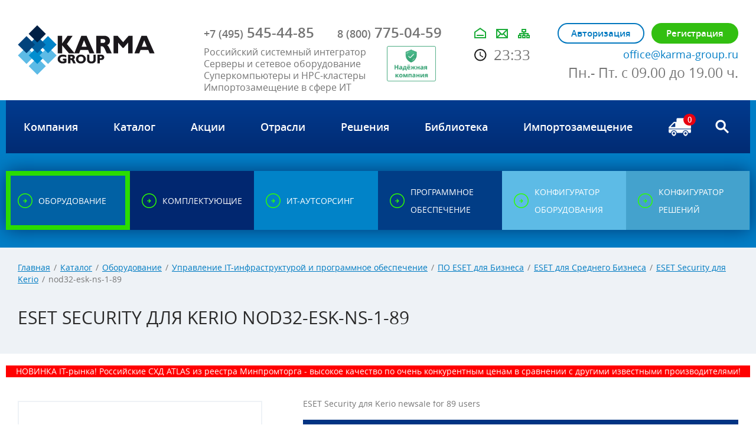

--- FILE ---
content_type: text/html; charset=UTF-8
request_url: https://www.karma-group.ru/catalog/eset-for-medium-business/eset-security-for-kerio/nod32-esk-ns-1-89/
body_size: 79255
content:





<!DOCTYPE html>
<html lang="ru">
<head>
  <meta charset="UTF-8">
  <meta name="format-detection" content="telephone=no">
  <meta name="viewport" id="viewport" content="width=device-width, initial-scale=1.0, maximum-scale=1.0">
  <meta name="cmsmagazine" content="6436b2df9477c3bdde6dd89690ae98b9" />
    
      
  <title>ESET Security для Kerio nod32-esk-ns-1-89 техническое описание, доставка по РФ</title>
<link rel="canonical" href="https://www.karma-group.ru/catalog/eset-for-medium-business/eset-security-for-kerio/nod32-esk-ns-1-89/">

  <link rel="stylesheet" href="/css/site.css?1763637498">
  <link rel="stylesheet" href="https://use.fontawesome.com/releases/v5.8.1/css/all.css" integrity="sha384-50oBUHEmvpQ+1lW4y57PTFmhCaXp0ML5d60M1M7uH2+nqUivzIebhndOJK28anvf" crossorigin="anonymous">
  <link rel="shortcut icon" href="/favicon.svg">
  <link rel="preload" href="/fnt/open-sans/opensans-italic.woff" as="font" type="font/woff2" crossorigin>
  <link rel="preload" href="/fnt/open-sans/opensans-regular.woff" as="font" type="font/woff2" crossorigin>
  <link rel="preload" href="/fnt/open-sans/opensans-bold.woff" as="font" type="font/woff2" crossorigin>
  <link rel="preload" href="/fnt/open-sans/opensans-semibold.woff" as="font" type="font/woff2" crossorigin>
  <meta http-equiv="Content-Type" content="text/html; charset=UTF-8" />
<meta name="description" content="ESET Security для Kerio ESET Security для Kerio newsale for 89 users. Купить с доставкой по Москве и РФ. " />
<link href="/bitrix/js/main/core/css/core.min.css?15944032802854" type="text/css" rel="stylesheet" />



<link href="/bitrix/css/devbx.recaptcha/style.css?167763792046" type="text/css"  rel="stylesheet" />
<link href="/bitrix/js/ui/fonts/opensans/ui.font.opensans.min.css?16776299401861" type="text/css"  rel="stylesheet" />
<link href="/bitrix/js/main/popup/dist/main.popup.bundle.min.css?167763018023459" type="text/css"  rel="stylesheet" />
<script type="text/javascript">if(!window.BX)window.BX={};if(!window.BX.message)window.BX.message=function(mess){if(typeof mess==='object'){for(let i in mess) {BX.message[i]=mess[i];} return true;}};</script>
<script type="text/javascript">(window.BX||top.BX).message({'JS_CORE_LOADING':'Загрузка...','JS_CORE_NO_DATA':'- Нет данных -','JS_CORE_WINDOW_CLOSE':'Закрыть','JS_CORE_WINDOW_EXPAND':'Развернуть','JS_CORE_WINDOW_NARROW':'Свернуть в окно','JS_CORE_WINDOW_SAVE':'Сохранить','JS_CORE_WINDOW_CANCEL':'Отменить','JS_CORE_WINDOW_CONTINUE':'Продолжить','JS_CORE_H':'ч','JS_CORE_M':'м','JS_CORE_S':'с','JSADM_AI_HIDE_EXTRA':'Скрыть лишние','JSADM_AI_ALL_NOTIF':'Показать все','JSADM_AUTH_REQ':'Требуется авторизация!','JS_CORE_WINDOW_AUTH':'Войти','JS_CORE_IMAGE_FULL':'Полный размер'});</script>

<script type="text/javascript" src="/bitrix/js/main/core/core.min.js?1677630180252095"></script>

<script>BX.setJSList(['/bitrix/js/main/core/core_ajax.js','/bitrix/js/main/core/core_promise.js','/bitrix/js/main/polyfill/promise/js/promise.js','/bitrix/js/main/loadext/loadext.js','/bitrix/js/main/loadext/extension.js','/bitrix/js/main/polyfill/promise/js/promise.js','/bitrix/js/main/polyfill/find/js/find.js','/bitrix/js/main/polyfill/includes/js/includes.js','/bitrix/js/main/polyfill/matches/js/matches.js','/bitrix/js/ui/polyfill/closest/js/closest.js','/bitrix/js/main/polyfill/fill/main.polyfill.fill.js','/bitrix/js/main/polyfill/find/js/find.js','/bitrix/js/main/polyfill/matches/js/matches.js','/bitrix/js/main/polyfill/core/dist/polyfill.bundle.js','/bitrix/js/main/core/core.js','/bitrix/js/main/polyfill/intersectionobserver/js/intersectionobserver.js','/bitrix/js/main/lazyload/dist/lazyload.bundle.js','/bitrix/js/main/polyfill/core/dist/polyfill.bundle.js','/bitrix/js/main/parambag/dist/parambag.bundle.js']);
BX.setCSSList(['/bitrix/js/main/core/css/core.css','/bitrix/js/main/lazyload/dist/lazyload.bundle.css','/bitrix/js/main/parambag/dist/parambag.bundle.css']);</script>
<script type="text/javascript">(window.BX||top.BX).message({'LANGUAGE_ID':'ru','FORMAT_DATE':'DD.MM.YYYY','FORMAT_DATETIME':'DD.MM.YYYY HH:MI:SS','COOKIE_PREFIX':'BITRIX_SM','SERVER_TZ_OFFSET':'10800','SITE_ID':'s1','SITE_DIR':'/','USER_ID':'','SERVER_TIME':'1769027619','USER_TZ_OFFSET':'0','USER_TZ_AUTO':'Y','bitrix_sessid':'7df3d2538e1f379dc886cb242f591c38'});</script>


<script type="text/javascript"  src="/bitrix/cache/js/s1/default/kernel_main/kernel_main_v1.js?1764586903151609"></script>
<script type="text/javascript" src="/bitrix/js/devbx.recaptcha/script.min.js?16776379201893"></script>
<script type="text/javascript" src="https://www.google.com/recaptcha/api.js?onload=devbxOnloadRecaptcha&render=explicit&hl=ru"></script>
<script type="text/javascript" src="//ajax.googleapis.com/ajax/libs/jquery/3.0.0/jquery.min.js"></script>
<script type="text/javascript" src="/bitrix/js/main/popup/dist/main.popup.bundle.min.js?167763018058041"></script>
<script type="text/javascript">BX.setJSList(['/bitrix/js/main/core/core_fx.js','/bitrix/js/main/session.js','/bitrix/js/main/pageobject/pageobject.js','/bitrix/js/main/core/core_window.js','/bitrix/js/main/date/main.date.js','/bitrix/js/main/core/core_date.js','/bitrix/js/main/utils.js','/bitrix/tools/step2use.redirects/js/comp_js.js','/bitrix/templates/default/components/bitrix/menu/top-mobile-2/script.js']);</script>
<meta name="devbx-recaptcha" data-public-key="6LeWsr0kAAAAADxmJN-k4VcSoK3eu3EnzCm_ZoQA">



<script type="text/javascript"  src="/bitrix/cache/js/s1/default/template_14bab5912bcb0458f282f47fec86344a/template_14bab5912bcb0458f282f47fec86344a_v1.js?17645861031441"></script>
<script type="text/javascript">var _ba = _ba || []; _ba.push(["aid", "2b599041dd0b061989aa6f2e90025c27"]); _ba.push(["host", "www.karma-group.ru"]); _ba.push(["ad[ct][item]", "[base64]"]);_ba.push(["ad[ct][user_id]", function(){return BX.message("USER_ID") ? BX.message("USER_ID") : 0;}]);_ba.push(["ad[ct][recommendation]", function() {var rcmId = "";var cookieValue = BX.getCookie("BITRIX_SM_RCM_PRODUCT_LOG");var productId = 25223;var cItems = [];var cItem;if (cookieValue){cItems = cookieValue.split(".");}var i = cItems.length;while (i--){cItem = cItems[i].split("-");if (cItem[0] == productId){rcmId = cItem[1];break;}}return rcmId;}]);_ba.push(["ad[ct][v]", "2"]);(function() {var ba = document.createElement("script"); ba.type = "text/javascript"; ba.async = true;ba.src = (document.location.protocol == "https:" ? "https://" : "http://") + "bitrix.info/ba.js";var s = document.getElementsByTagName("script")[0];s.parentNode.insertBefore(ba, s);})();</script>
<script>new Image().src='http://karma-group.ru/bitrix/spread.php?s=QklUUklYX1NNX1NBTEVfVUlEATYwNTYyOTU5ATE4MDAxMzE2MTkBLwEBAQI%3D&k=d1099c6f357c160d27667eadc341baa8';
</script>



<!-- Google Tag Manager -->
<script data-skip-moving="true">(function(w,d,s,l,i){w[l]=w[l]||[];w[l].push({'gtm.start':
new Date().getTime(),event:'gtm.js'});var f=d.getElementsByTagName(s)[0],
j=d.createElement(s),dl=l!='dataLayer'?'&l='+l:'';j.async=true;j.src=
'https://www.googletagmanager.com/gtm.js?id='+i+dl;f.parentNode.insertBefore(j,f);
})(window,document,'script','dataLayer','GTM-PL42RHV');</script>
<!-- End Google Tag Manager -->

 <!-- BEGIN JIVOSITE CODE {literal} -->
  <script src="//code.jivosite.com/widget/20787" async></script>
 <!-- {/literal} END JIVOSITE CODE -->
  <!-- Yandex.Metrika counter --> <script type="text/javascript" > (function(m,e,t,r,i,k,a){m[i]=m[i]||function(){(m[i].a=m[i].a||[]).push(arguments)}; m[i].l=1*new Date(); for (var j = 0; j < document.scripts.length; j++) {if (document.scripts[j].src === r) { return; }} k=e.createElement(t),a=e.getElementsByTagName(t)[0],k.async=1,k.src=r,a.parentNode.insertBefore(k,a)}) (window, document, "script", "https://mc.yandex.ru/metrika/tag.js", "ym"); ym(7079167, "init", { clickmap:true, trackLinks:true, accurateTrackBounce:true, webvisor:true }); </script> <noscript><div><img src="https://mc.yandex.ru/watch/7079167" style="position:absolute; left:-9999px;" alt="" /></div></noscript> <!-- /Yandex.Metrika counter -->
 	<script src="/js-new/sourcebuster.min.js" id='sbjs'></script>
  <script>sbjs.init({domain: "www.karma-group.ru"});</script>
		<script>
		function jivo_onLoadCallback(){
		setTimeout(function(){
		jivo_api.setUserToken(JSON.stringify(sbjs.get.current));
		}, 1000);
		}
		</script>
 <script type="text/javascript">

  var _gaq = _gaq || [];
  _gaq.push(['_setAccount', 'UA-21795686-2']);
  _gaq.push(['_trackPageview']);

  (function() {
    var ga = document.createElement('script'); ga.type = 'text/javascript'; ga.async = true;
    ga.src = ('https:' == document.location.protocol ? 'https://ssl' : 'http://www') + '.google-analytics.com/ga.js';
    var s = document.getElementsByTagName('script')[0]; s.parentNode.insertBefore(ga, s);
  })();

</script>

<script>
  (function(i,s,o,g,r,a,m){i['GoogleAnalyticsObject']=r;i[r]=i[r]||function(){
  (i[r].q=i[r].q||[]).push(arguments)},i[r].l=1*new Date();a=s.createElement(o),
  m=s.getElementsByTagName(o)[0];a.async=1;a.src=g;m.parentNode.insertBefore(a,m)
  })(window,document,'script','https://www.google-analytics.com/analytics.js','ga');

  ga('create', 'UA-97377087-1', 'auto');
  ga('send', 'pageview');
  setTimeout('ga(\'send\', \'event\', \'NoBounce\', \'Over 15 seconds\')',15000);

</script>
    <!-- Global site tag (gtag.js) - Google Analytics -->
    <script async src="https://www.googletagmanager.com/gtag/js?id=UA-149598175-1"></script>
    <script>
        window.dataLayer = window.dataLayer || [];
        function gtag(){dataLayer.push(arguments);}
        gtag('js', new Date());

        gtag('config', 'UA-149598175-1');
    </script>

</head>

<!-- Google tag (gtag.js) -->
<script async src="https://www.googletagmanager.com/gtag/js?id=G-8DK2PXQDEQ"></script>
<script>
  window.dataLayer = window.dataLayer || [];
  function gtag(){dataLayer.push(arguments);}
  gtag('js', new Date());

  gtag('config', 'G-8DK2PXQDEQ');
</script>

<body  >
<!-- Google Tag Manager (noscript) -->
<noscript><iframe src="https://www.googletagmanager.com/ns.html?id=GTM-PL42RHV"
height="0" width="0" style="display:none;visibility:hidden"></iframe></noscript>
<!-- End Google Tag Manager (noscript) -->

    
<ul class="menu-mobile">
    <div class="close"></div>
            <li>
            <a class="nav-item  " href="/about/" title="Компания"><span>Компания</span></a>
                            <div class="nav-submenu">
                    <div class="subclose"></div>
                                            <a href="/about/news/" title="Новости"><span>Новости</span></a>
                                            <a href="/about/certificates/" title="Сертификаты"><span>Сертификаты</span></a>
                                            <a href="/about/nash-opyt/" title="Наш опыт"><span>Наш опыт</span></a>
                                            <a href="/about/reviews/" title="Отзывы"><span>Отзывы</span></a>
                                            <a href="/about/vacancies/" title="Вакансии"><span>Вакансии</span></a>
                                            <a href="/about/contacts/" title="Контакты"><span>Контакты</span></a>
                                            <a href="/about/consent-for-processing-personal-data/" title="Политика конфиденциальности"><span>Политика конфиденциальности</span></a>
                                            <a href="/about/garantii/" title="Гарантии"><span>Гарантии</span></a>
                                            <a href="/about/oplata-dostavka/" title="Оплата и доставка"><span>Оплата и доставка</span></a>
                                    </div>
                    </li>
            <li>
            <a class="nav-item  " href="/catalog/main/" title="Каталог"><span>Каталог</span></a>
                    </li>
            <li>
            <a class="nav-item  " href="/about/actions/" title="Акции"><span>Акции</span></a>
                    </li>
            <li>
            <a class="nav-item  " href="/sectors/" title="Отрасли"><span>Отрасли</span></a>
                    </li>
            <li>
            <a class="nav-item  " href="/solutions/" title="Решения"><span>Решения</span></a>
                    </li>
            <li>
            <a class="nav-item  " href="/publications/" title="Библиотека"><span>Библиотека</span></a>
                    </li>
            <li>
            <a class="nav-item  " href="/import-substitution/" title="Импортозамещение"><span>Импортозамещение</span></a>
                    </li>
    </ul>
	
  <div class="wrapper">
    <header class="head">
      <div class="page">
        <div class="block-group">
          <div class="block logo-coll">
            <a href="/" class="logo"></a>
          </div>
          <div class="block phone-coll">
            <a href="tel:+74955454485" class="phone first zadphone">
                <span>+7 (495)</span> 545-44-85            </a>
            <a href="tel:88007750459" class="phone">
              <span>8 (800)</span> 775-04-59            </a>
            <div class="slogan">
                <p>Российский системный интегратор<br>Серверы и сетевое оборудование<br>Суперкомпьютеры и HPC-кластеры<br>Импортозамещение в сфере ИТ</p> <a href="https://vbankcenter.ru/contragent/1107746588454/reviews" target="_blank" style="
  background : 0 !important;
  background-color : transparent !important;
  border : 0 !important;
  border-style : none !important;
  border-width : medium !important;
  border-color : inherit !important;
  border-bottom : 0 !important;
  border-bottom-color : inherit !important;
  border-bottom-style : none !important;
  border-bottom-width : medium !important;
  border-left : 0 !important;
  border-left-color : inherit !important;
  border-left-style : none !important;
  border-left-width : medium !important;
  border-radius : 0 !important;
  border-right : 0 !important;
  border-right-color : inherit !important;
  border-right-style : none !important;
  border-right-width : medium !important;
  border-spacing : 0 !important;
  border-top : 0 !important;
  border-top-color : inherit !important;
  border-top-style : none !important;
  border-top-width : medium !important;
  box-shadow : none !important;
  box-sizing : content-box !important;
  cursor : pointer !important;
  display : inline !important;
  height : auto !important;
  margin : 0 !important;
  margin-bottom : 0 !important;
  margin-left : 0 !important;
  margin-right : 0 !important;
  margin-top : 0 !important;
  opacity : 1 !important;
  outline : 0 !important;
  outline-color : invert !important;
  outline-style : none !important;
  outline-width : medium !important;
  padding : 0 !important;
  padding-bottom : 0 !important;
  padding-left : 0 !important;
  padding-right : 0 !important;
  padding-top : 0 !important;
  position : static !important;
  visibility : visible !important;
  width : auto !important;
  z-index : auto !important;
  width: 50%;
">
        <img style="
  background : 0 !important;
  background-color : transparent !important;
  border : 0 !important;
  border-style : none !important;
  border-width : medium !important;
  border-color : inherit !important;
  border-bottom : 0 !important;
  border-bottom-color : inherit !important;
  border-bottom-style : none !important;
  border-bottom-width : medium !important;
  border-left : 0 !important;
  border-left-color : inherit !important;
  border-left-style : none !important;
  border-left-width : medium !important;
  border-radius : 0 !important;
  border-right : 0 !important;
  border-right-color : inherit !important;
  border-right-style : none !important;
  border-right-width : medium !important;
  border-spacing : 0 !important;
  border-top : 0 !important;
  border-top-color : inherit !important;
  border-top-style : none !important;
  border-top-width : medium !important;
  box-shadow : none !important;
  box-sizing : content-box !important;
  cursor : pointer !important;
  display : inline !important;
  height : auto !important;
  margin : 0 !important;
  margin-bottom : 0 !important;
  margin-left : 0 !important;
  margin-right : 0 !important;
  margin-top : 0 !important;
  opacity : 1 !important;
  outline : 0 !important;
  outline-color : invert !important;
  outline-style : none !important;
  outline-width : medium !important;
  padding : 0 !important;
  padding-bottom : 0 !important;
  padding-left : 0 !important;
  padding-right : 0 !important;
  padding-top : 0 !important;
  position : static !important;
  visibility : visible !important;
  width : 75% !important;
  z-index : auto !important;
" src="https://cdn1.tenchat.ru/static/reliability/58cc323c-a9c4-413d-9b4d-365f359fa50d" alt="Надёжность">
      </a>            </div>          </div>
          <div class="block bookmark-coll">
            <div class="bookmark">
              <a href="/" class="b-home"></a>
              <a href="#" class="b-mail" data-component="site/ui/requests" data-submit-url="/forms/request/send.php" data-form-url="/forms/request/form-popup.php"></a>
              <a href="/sitemap/" class="b-map"></a>
            </div>
		<div class="social"><ul class="social">
            						          </ul></div>
            <div class="time" data-component="site/ui/time">23:33</div>
          </div>
          <div class="block authoriz-coll">
            <div data-replace-block="header-auth">
                                        <div class="authoriz-group">
                            <a href="#" onclick="yaCounter7079167.reachGoal('autoriz-order'); return true;" class="btn btn--border i-lock" data-component="site/ui/requests" data-submit-url="/forms/login/form-popup.php" data-form-url="/forms/login/form-popup.php">Авторизация</a>
                            <a href="#" onclick="yaCounter7079167.reachGoal('register-order'); return true;" class="btn i-user" data-component="site/ui/requests" data-submit-url="/forms/registration/form-popup.php" data-form-url="/forms/registration/form-popup.php">Регистрация</a>
                        </div>
                            </div>
            <div class="head-mail">
              <a onclick="gtag('event','footer-email'); return true;" href="mailto:office@karma-group.ru"><span itemprop="email">office@karma-group.ru</span></a>
            </div>
            <div class="grafic">
                Пн.- Пт. с 09.00 до 19.00 ч.            </div>
          </div>
        </div>
      </div>
    </header>
    <div class="container">
    <div class="nav-wrap" style="background:#ff0000;color:#ffffff;height:auto; padding-right:0;font-size: 15px;"><span style="width:94%; display:none; margin: 0 auto; padding:5px 0;">Несмотря на сложившуюся ситуацию, мы заботимся о наших клиентах и осуществляем обслуживание заявок и контрактов. Звоните и пишите нам, мы на связи!</span></div>
      <div class="nav-wrap">
        <div class="nav-btn-phone" data-component="site/ui/menu-mobile"></div>
            
<ul class="nav">
            <li>
            <a class="nav-item  " href="/about/" title="Компания"><span>Компания</span></a>
                            <div class="nav-submenu">
                                            <a href="/about/news/" title="Новости"><span>Новости</span></a>
                                            <a href="/about/certificates/" title="Сертификаты"><span>Сертификаты</span></a>
                                            <a href="/about/nash-opyt/" title="Наш опыт"><span>Наш опыт</span></a>
                                            <a href="/about/reviews/" title="Отзывы"><span>Отзывы</span></a>
                                            <a href="/about/vacancies/" title="Вакансии"><span>Вакансии</span></a>
                                            <a href="/about/contacts/" title="Контакты"><span>Контакты</span></a>
                                            <a href="/about/consent-for-processing-personal-data/" title="Политика конфиденциальности"><span>Политика конфиденциальности</span></a>
                                            <a href="/about/garantii/" title="Гарантии"><span>Гарантии</span></a>
                                            <a href="/about/oplata-dostavka/" title="Оплата и доставка"><span>Оплата и доставка</span></a>
                                    </div>
                    </li>
            <li>
            <a class="nav-item  " href="/catalog/main/" title="Каталог"><span>Каталог</span></a>
                    </li>
            <li>
            <a class="nav-item  " href="/about/actions/" title="Акции"><span>Акции</span></a>
                    </li>
            <li>
            <a class="nav-item  " href="/sectors/" title="Отрасли"><span>Отрасли</span></a>
                    </li>
            <li>
            <a class="nav-item  " href="/solutions/" title="Решения"><span>Решения</span></a>
                    </li>
            <li>
            <a class="nav-item  " href="/publications/" title="Библиотека"><span>Библиотека</span></a>
                    </li>
            <li>
            <a class="nav-item  " href="/import-substitution/" title="Импортозамещение"><span>Импортозамещение</span></a>
                    </li>
    </ul>
        <div class="js-basket-content">
            <!--noindex-->
<a href="/cabinet/basket/" class="basket" onclick="yaCounter7079167.reachGoal('bsk-ORDER'); return true;">
    <span>0</span>
</a>
<!--/noindex-->        </div>
        <!--noindex-->
        <div class="search" data-component="site/ui/forms/search">
          <div class="search-btn"></div>
          <form class="search-form" method="get" action="/search/" onsubmit="yaCounter7079167.reachGoal('form_search'); return true;">
            <input type="text" name="q" placeholder="Введите запрос" class="search-form-input">
            <input type="submit" value="go" class="search-form-btn">
          </form>
        </div>
        <!--/noindex-->
      </div>

                          
      
<div class="button-group-work">
    <a href="/catalog/" class="button button-1  active  " title="Оборудование">
      <span>Оборудование</span>
    </a>
    <a href="/accessories/" class="button button-2  " title="Комплектующие">
      <span>Комплектующие</span>
    </a>
    <a href="/it-outsourcing/" class="button button-3  " title="ИТ-аутсорсинг">
      <span>ИТ-аутсорсинг</span>
    </a>
    <a href="/software/" class="button button-5  " title="Программное обеспечение">
      <span>Программное обеспечение</span>
    </a>
    <a href="/configurator/equipment/" class="button button-4  ">
      <span>конфигуратор оборудования</span>
    </a>
    <a href="/configurator/solution/" class="button button-6  ">
      <span>конфигуратор решений</span>
    </a>
</div>    </div>

        <section class="content" data-component="site/ui/content/fix-old-functions">
      <div class="toolbar">
        <div class="page">
          <div class="block-group">
            <div class="block">
                  <div class="breadcrumbs"><a href="/" title="Главная">Главная</a><span>/</span><a href="/catalog/main.php/" title="Каталог">Каталог</a><span>/</span><a href="/catalog/" title="Оборудование">Оборудование</a><span>/</span><a href="/catalog/it_management_systems/" title="Управление IT-инфраструктурой и программное обеспечение">Управление IT-инфраструктурой и программное обеспечение</a><span>/</span><a href="/catalog/eset-for-business/" title="ПО ESET для Бизнеса">ПО ESET для Бизнеса</a><span>/</span><a href="/catalog/eset-for-medium-business/" title="ESET для Среднего Бизнеса">ESET для Среднего Бизнеса</a><span>/</span><a href="/catalog/eset-for-medium-business/eset-security-for-kerio/" title="ESET Security для Kerio">ESET Security для Kerio</a><span>/</span>nod32-esk-ns-1-89</div>                <h1 class="title title--small">ESET Security для Kerio nod32-esk-ns-1-89</h1>
            </div>
          </div>
        </div>
      </div>

            
<div class="bs-horizontal" data-component="site/ui/bs-click">
            <a  href="https://www.karma-group.ru/catalog/atlas-storage-m-series/atlas-sm/"  data-id="41041" style="background: #FF0000;">
                            <div class="bs-horizontal-text">
                    <p style="color:#ffffff;">
НОВИНКА IT-рынка! Российские СХД ATLAS из реестра Минпромторга - высокое качество по очень конкурентным ценам в сравнении с другими известными производителями!
</p>
                    <div class="clearfix"></div>
                </div>
                    </a>
    </div>

      <div class="bs-side-wrapper bs-side-wrapper--bs minimized" data-component="site/ui/content/banners">
        <div class="bs-side-button"><span>Спецпредложения</span></div>
        <div class="bs-side-close">x</div>
        <a href="/about/actions/" class="bs-side-link">Посмотреть все<br />спецпредложения</a>
        <div class="bs-side-content">
                        
                        
                            <style>
                    .bs-side-wrapper--bs {
                        display: none;
                    }
                </style>
                    </div>
      </div>
            <div class="page">
        <div class="block-group">
            <div class="block">
                
<div class="page-cart-content" data-component="site/ui/catalog/add-to-visited-list" data-attributes="{&quot;AJAX&quot;:&quot;Y&quot;,&quot;SITE_ID&quot;:&quot;s1&quot;,&quot;PRODUCT_ID&quot;:&quot;25534&quot;,&quot;PARENT_ID&quot;:25223}">
  <div class="page-cart-content-wrapper">
    <div class="block big-photo-docs-left">
      <div class="product-gallery-cart" data-component="site/ui/catalog/photo-slider">
        <div id="gallery" data-component="site/ui/catalog/zoom-item-photo">
          <a href="/upload/iblock/61c/kerio.jpg"></a>
          <div id="slides">
                            <div class="slide"><img src="/upload/iblock/61c/kerio.jpg" width="410" height="322" alt="side"/></div>
                      </div>
                  </div>
      </div> <!--/product-gallery-cart -->
    </div> <!--/big-photo-docs-left -->

    <div class="block descript-product-right">
      <div class="top-text">
        <div class="text">
          <p>ESET Security для Kerio newsale for 89 users</p>
        </div>

              </div>

            <div class="clearfix">&nbsp;</div>
      <div class="block-tech-questiion conf">
                    <div class="block-tech-price  ">
                <span class="price">Цену уточняйте</span>
                <input type='button' value="Заказать" onclick="yaCounter7079167.reachGoal('ORDER_QUESTION'); return true;" data-component="site/ui/requests" data-submit-url="/forms/requestorder/send.php" data-form-url="/forms/requestorder/form-popup.php?ITEM=ESET+Security+%D0%B4%D0%BB%D1%8F+Kerio+nod32-esk-ns-1-89&PAGE=http%3A%2F%2Fwww.karma-group.ru%2Fcatalog%2Feset-for-medium-business%2Feset-security-for-kerio%2Fnod32-esk-ns-1-89%2F">
            </div>
                        <div class="clearfix"></div>
      </div>
          <div class="block-tech-price" style="margin-top:35px; font-size:15px; text-transform: uppercase; font-weight: 700">Вы можете заказать это оборудование в лизинг <a style="margin-left:30px; box-shadow: 0 0 0 2px inset #2add00; color: #2add00" class="btn btn--border"  href="/about/leasing/">Подробнее</a></div>
 
      
      <div class="block-tech-questiion">
                <div class="tech-questiion-group-btn">
            <a class="btn btn--border" href="#" onclick="yaCounter7079167.reachGoal('ORDER_QUESTION'); return true;" data-component="site/ui/requests" data-submit-url="/forms/question/send.php" data-form-url="/forms/question/form-popup.php?ITEM=25223&MODEL=ESET+Security+%D0%B4%D0%BB%D1%8F+Kerio&PAGE=http%3A%2F%2Fwww.karma-group.ru%2Fcatalog%2Feset-for-medium-business%2Feset-security-for-kerio%2Fnod32-esk-ns-1-89%2F">Задать вопрос</a>
                    </div>
      </div>
    </div> <!--/descript-pruduct-right -->
  </div>

  <section class="tabs_new tabs_new--models-item tabs_new--config-item">
    <input class="tabs_new-input" id="tab_1" type="radio" name="tab"  />
    <input class="tabs_new-input" id="tab_2" type="radio" name="tab" />
        
                
    <div style="clear:both"></div>
    <div class="tabs_cont_new" data-component="site/ui/catalog/stylize-text-parameters">
      <div id="tab_c1">
              </div>
     
       <div id="tab_c2">
               </div>

              
      
    </div>
  </section>

  
    <div data-component="site/ui/catalog/last-visited-items">&nbsp;</div>

</div> <!--/page-cart-content -->

<div data-component="site/ui/catalog/uncheck-all-trigger"></div>
<script type="application/ld+json">
{
  "@context": "https://schema.org",
  "@type": "Product",
  "name": "ESET Security для Kerio",
  "image": "/upload/iblock/61c/kerio.jpg",
  "description": "ESET Security для Kerio newsale for 89 users",
  "offers": {
    "@type": "Offer",
    "availability": "https://schema.org/InStock",
    "price": "",
    "priceCurrency": "RUB"
  }
}
</script>
                    <div class="clearfix"></div>


<div class="swiper-container brend-slider" data-component="site/ui/slider-swiper" data-attrs="{&quot;pagination&quot;:&quot;.b-selector&quot;,&quot;paginationElement&quot;:&quot;div&quot;,&quot;bulletClass&quot;:&quot;s-btn&quot;,&quot;bulletActiveClass&quot;:&quot;active&quot;,&quot;paginationClickable&quot;:true,&quot;speed&quot;:700,&quot;autoHeight&quot;:true,&quot;autoplay&quot;:2000,&quot;loop&quot;:true,&quot;autoplayDisableOnInteraction&quot;:false,&quot;nextButton&quot;:&quot;.js-brend-next&quot;,&quot;prevButton&quot;:&quot;.js-brend-prev&quot;,&quot;slidesPerView&quot;:9,&quot;spaceBetween&quot;:0,&quot;breakpoints&quot;:{&quot;1200&quot;:{&quot;slidesPerView&quot;:8},&quot;980&quot;:{&quot;slidesPerView&quot;:6},&quot;765&quot;:{&quot;slidesPerView&quot;:2}}}">
  <div class="swiper-wrapper">
            <div class="swiper-slide" id="bx_651765591_1077_1_1077_5">
			<a href="/vendors/aerodisk/" class="brend-logo" title="Аэродиск">
                <source type="image/webp" srcset="/upload/iblock/c97/logo-aerodisk.webp">
            <img class="" src="/upload/iblock/c97/logo-aerodisk.webp" alt="" />
          </a>
        </div>
            <div class="swiper-slide" id="bx_651765591_22_2_22_5">
			<a href="/vendors/hp/" class="brend-logo" title="HPE">
                <source type="image/webp" srcset="/upload/iblock/0eb/logo-hpe.webp">
            <img class="" src="/upload/iblock/0eb/logo-hpe.webp" alt="" />
          </a>
        </div>
            <div class="swiper-slide" id="bx_651765591_35436_3_35436_5">
			<a href="/vendors/yadro/" class="brend-logo" title="YADRO">
                <source type="image/webp" srcset="/upload/iblock/78b/yadro.webp">
            <img class="" src="/upload/iblock/78b/yadro.webp" alt="" />
          </a>
        </div>
            <div class="swiper-slide" id="bx_651765591_37542_4_37542_5">
			<a href="/vendors/graviton/" class="brend-logo" title="Гравитон">
                <source type="image/webp" srcset="/upload/iblock/f04/graviton-logo.webp">
            <img class="" src="/upload/iblock/f04/graviton-logo.webp" alt="" />
          </a>
        </div>
            <div class="swiper-slide" id="bx_651765591_23_5_23_5">
			<a href="/vendors/dell/" class="brend-logo" title="DELL">
                <source type="image/webp" srcset="/upload/iblock/ea6/Dell-Logo.webp">
            <img class="" src="/upload/iblock/ea6/Dell-Logo.webp" alt="" />
          </a>
        </div>
            <div class="swiper-slide" id="bx_651765591_42232_6_42232_5">
			<a href="/vendors/norsi-trans/" class="brend-logo" title="НОРСИ-ТРАНС">
                <source type="image/webp" srcset="/upload/iblock/cd3/norsi-trans.webp">
            <img class="" src="/upload/iblock/cd3/norsi-trans.webp" alt="" />
          </a>
        </div>
            <div class="swiper-slide" id="bx_651765591_1073_7_1073_5">
			<a href="/vendors/lenovo/" class="brend-logo" title="Lenovo">
                <source type="image/webp" srcset="/upload/iblock/054/lenovo-logo.webp">
            <img class="" src="/upload/iblock/054/lenovo-logo.webp" alt="" />
          </a>
        </div>
            <div class="swiper-slide" id="bx_651765591_33627_8_33627_5">
			<a href="/vendors/qtech/" class="brend-logo" title="Qtech">
                <source type="image/webp" srcset="/upload/iblock/c22/qtech-logo.webp">
            <img class="" src="/upload/iblock/c22/qtech-logo.webp" alt="" />
          </a>
        </div>
            <div class="swiper-slide" id="bx_651765591_40276_9_40276_5">
			<a href="/vendors/aquarius/" class="brend-logo" title="Аквариус">
                <source type="image/webp" srcset="/upload/iblock/272/aquarius-logo.webp">
            <img class="" src="/upload/iblock/272/aquarius-logo.webp" alt="" />
          </a>
        </div>
            <div class="swiper-slide" id="bx_651765591_39072_10_39072_5">
			<a href="/vendors/nerpa/" class="brend-logo" title="Nerpa">
                <source type="image/webp" srcset="/upload/iblock/55c/nerpa-it.webp">
            <img class="" src="/upload/iblock/55c/nerpa-it.webp" alt="" />
          </a>
        </div>
            <div class="swiper-slide" id="bx_651765591_1080_11_1080_5">
			<a href="/vendors/huawei/" class="brend-logo" title="Huawei">
                <source type="image/webp" srcset="/upload/iblock/a1e/HUAWEI.webp">
            <img class="" src="/upload/iblock/a1e/HUAWEI.webp" alt="" />
          </a>
        </div>
            <div class="swiper-slide" id="bx_651765591_24_12_24_5">
			<a href="/vendors/ibm/" class="brend-logo" title="IBM">
                <source type="image/webp" srcset="/upload/iblock/ec3/ibm.webp">
            <img class="" src="/upload/iblock/ec3/ibm.webp" alt="" />
          </a>
        </div>
            <div class="swiper-slide" id="bx_651765591_43432_13_43432_5">
			<a href="/vendors/rsc/" class="brend-logo" title="РСК">
                <source type="image/webp" srcset="/upload/iblock/34e/rsc-vendor.webp">
            <img class="" src="/upload/iblock/34e/rsc-vendor.webp" alt="" />
          </a>
        </div>
            <div class="swiper-slide" id="bx_651765591_43010_14_43010_5">
			<a href="/vendors/cit/" class="brend-logo" title="КИТ">
                <source type="image/webp" srcset="/upload/iblock/cff/logo-cit.webp">
            <img class="" src="/upload/iblock/cff/logo-cit.webp" alt="" />
          </a>
        </div>
            <div class="swiper-slide" id="bx_651765591_42997_15_42997_5">
			<a href="/vendors/openyard/" class="brend-logo" title="OpenYard">
                <source type="image/webp" srcset="/upload/iblock/75b/openyard-vendor.webp">
            <img class="" src="/upload/iblock/75b/openyard-vendor.webp" alt="" />
          </a>
        </div>
            <div class="swiper-slide" id="bx_651765591_42902_16_42902_5">
			<a href="/vendors/rdw-computers/" class="brend-logo" title="RDW Computers">
                <source type="image/webp" srcset="/upload/iblock/ec2/rdw-computers-logo.webp">
            <img class="" src="/upload/iblock/ec2/rdw-computers-logo.webp" alt="" />
          </a>
        </div>
            <div class="swiper-slide" id="bx_651765591_42769_17_42769_5">
			<a href="/vendors/sila/" class="brend-logo" title="СИЛА">
                <source type="image/webp" srcset="/upload/iblock/ede/sila-logo.webp">
            <img class="" src="/upload/iblock/ede/sila-logo.webp" alt="" />
          </a>
        </div>
            <div class="swiper-slide" id="bx_651765591_42586_18_42586_5">
			<a href="/vendors/dataru/" class="brend-logo" title="ДатаРу">
                <source type="image/webp" srcset="/upload/iblock/b56/dataru-vendor.webp">
            <img class="" src="/upload/iblock/b56/dataru-vendor.webp" alt="" />
          </a>
        </div>
            <div class="swiper-slide" id="bx_651765591_42480_19_42480_5">
			<a href="/vendors/linki/" class="brend-logo" title="Linki">
                <source type="image/webp" srcset="/upload/iblock/71a/linki3-03_1x.webp">
            <img class="" src="/upload/iblock/71a/linki3-03_1x.webp" alt="" />
          </a>
        </div>
            <div class="swiper-slide" id="bx_651765591_42405_20_42405_5">
			<a href="/vendors/iqtools/" class="brend-logo" title="IQTools">
                <source type="image/webp" srcset="/upload/iblock/799/iqtools-logo-small.webp">
            <img class="" src="/upload/iblock/799/iqtools-logo-small.webp" alt="" />
          </a>
        </div>
            <div class="swiper-slide" id="bx_651765591_42364_21_42364_5">
			<a href="/vendors/postgres-pro/" class="brend-logo" title="Postgres Pro">
                <source type="image/webp" srcset="/upload/iblock/788/postgres-logo.webp">
            <img class="" src="/upload/iblock/788/postgres-logo.webp" alt="" />
          </a>
        </div>
            <div class="swiper-slide" id="bx_651765591_42346_22_42346_5">
			<a href="/vendors/iva-technologies/" class="brend-logo" title="IVA Technologies">
                <source type="image/webp" srcset="/upload/iblock/ca9/iva-tech.webp">
            <img class="" src="/upload/iblock/ca9/iva-tech.webp" alt="" />
          </a>
        </div>
            <div class="swiper-slide" id="bx_651765591_41295_23_41295_5">
			<a href="/vendors/bitblaze/" class="brend-logo" title="BITBLAZE">
                <source type="image/webp" srcset="/upload/iblock/fcc/logo-bitblaze-vendor.webp">
            <img class="" src="/upload/iblock/fcc/logo-bitblaze-vendor.webp" alt="" />
          </a>
        </div>
            <div class="swiper-slide" id="bx_651765591_40717_24_40717_5">
			<a href="/vendors/argo/" class="brend-logo" title="АРГО">
                <source type="image/webp" srcset="/upload/iblock/b85/argo-logo.webp">
            <img class="" src="/upload/iblock/b85/argo-logo.webp" alt="" />
          </a>
        </div>
            <div class="swiper-slide" id="bx_651765591_40443_25_40443_5">
			<a href="/vendors/zrj/" class="brend-logo" title="ZRJ">
                <source type="image/webp" srcset="/upload/iblock/42b/zj-logo.webp">
            <img class="" src="/upload/iblock/42b/zj-logo.webp" alt="" />
          </a>
        </div>
            <div class="swiper-slide" id="bx_651765591_40373_26_40373_5">
			<a href="/vendors/atlas/" class="brend-logo" title="ATLAS Storage">
                <source type="image/webp" srcset="/upload/iblock/b04/atlas-logo.webp">
            <img class="" src="/upload/iblock/b04/atlas-logo.webp" alt="" />
          </a>
        </div>
            <div class="swiper-slide" id="bx_651765591_40369_27_40369_5">
			<a href="/vendors/yusar/" class="brend-logo" title="ЮСАР+">
                <source type="image/webp" srcset="/upload/iblock/aa1/yusar-logo.webp">
            <img class="" src="/upload/iblock/aa1/yusar-logo.webp" alt="" />
          </a>
        </div>
            <div class="swiper-slide" id="bx_651765591_40263_28_40263_5">
			<a href="/vendors/cyberprotect/" class="brend-logo" title="Киберпротект">
                <source type="image/webp" srcset="/upload/iblock/689/cyberprotect-logo.webp">
            <img class="" src="/upload/iblock/689/cyberprotect-logo.webp" alt="" />
          </a>
        </div>
            <div class="swiper-slide" id="bx_651765591_40237_29_40237_5">
			<a href="/vendors/gagarin/" class="brend-logo" title="GAGARIN">
                <source type="image/webp" srcset="/upload/iblock/8d4/gagarin-logo.webp">
            <img class="" src="/upload/iblock/8d4/gagarin-logo.webp" alt="" />
          </a>
        </div>
            <div class="swiper-slide" id="bx_651765591_40182_30_40182_5">
			<a href="/vendors/rcntec-rpcm/" class="brend-logo" title="RCNTEC (АРСИЭНТЕК)">
                <source type="image/webp" srcset="/upload/iblock/13a/rcntec-logo.webp">
            <img class="" src="/upload/iblock/13a/rcntec-logo.webp" alt="" />
          </a>
        </div>
            <div class="swiper-slide" id="bx_651765591_40073_31_40073_5">
			<a href="/vendors/iru/" class="brend-logo" title="iRU">
                <source type="image/webp" srcset="/upload/iblock/9c2/iru-vendor-logo.webp">
            <img class="" src="/upload/iblock/9c2/iru-vendor-logo.webp" alt="" />
          </a>
        </div>
            <div class="swiper-slide" id="bx_651765591_40036_32_40036_5">
			<a href="/vendors/cryptopro/" class="brend-logo" title="КриптоПро">
                <source type="image/webp" srcset="/upload/iblock/61b/cryptopro-logo-1.webp">
            <img class="" src="/upload/iblock/61b/cryptopro-logo-1.webp" alt="" />
          </a>
        </div>
            <div class="swiper-slide" id="bx_651765591_39913_33_39913_5">
			<a href="/vendors/s-terra/" class="brend-logo" title="С-Терра">
                <source type="image/webp" srcset="/upload/iblock/61a/s-terra-logo.webp">
            <img class="" src="/upload/iblock/61a/s-terra-logo.webp" alt="" />
          </a>
        </div>
            <div class="swiper-slide" id="bx_651765591_39822_34_39822_5">
			<a href="/vendors/securitycode/" class="brend-logo" title="Код Безопасности">
                <source type="image/webp" srcset="/upload/iblock/4f2/securitycode.webp">
            <img class="" src="/upload/iblock/4f2/securitycode.webp" alt="" />
          </a>
        </div>
            <div class="swiper-slide" id="bx_651765591_39692_35_39692_5">
			<a href="/vendors/infotecs/" class="brend-logo" title="ИнфоТеКС">
                <source type="image/webp" srcset="/upload/iblock/51f/infotecs-logo.webp">
            <img class="" src="/upload/iblock/51f/infotecs-logo.webp" alt="" />
          </a>
        </div>
            <div class="swiper-slide" id="bx_651765591_39639_36_39639_5">
			<a href="/vendors/qsan/" class="brend-logo" title="QSAN">
                <source type="image/webp" srcset="/upload/iblock/b0f/qsan-logo.webp">
            <img class="" src="/upload/iblock/b0f/qsan-logo.webp" alt="" />
          </a>
        </div>
            <div class="swiper-slide" id="bx_651765591_39624_37_39624_5">
			<a href="/vendors/usergate/" class="brend-logo" title="UserGate">
                <source type="image/webp" srcset="/upload/iblock/e8d/usergate-logo.webp">
            <img class="" src="/upload/iblock/e8d/usergate-logo.webp" alt="" />
          </a>
        </div>
            <div class="swiper-slide" id="bx_651765591_39521_38_39521_5">
			<a href="/vendors/infortrend/" class="brend-logo" title="Infortrend">
                <source type="image/webp" srcset="/upload/iblock/dc1/infortrend.webp">
            <img class="" src="/upload/iblock/dc1/infortrend.webp" alt="" />
          </a>
        </div>
            <div class="swiper-slide" id="bx_651765591_39489_39_39489_5">
			<a href="/vendors/asus/" class="brend-logo" title="ASUS">
                <source type="image/webp" srcset="/upload/iblock/b36/logo-asus.webp">
            <img class="" src="/upload/iblock/b36/logo-asus.webp" alt="" />
          </a>
        </div>
            <div class="swiper-slide" id="bx_651765591_39460_40_39460_5">
			<a href="/vendors/inspur/" class="brend-logo" title="Inspur">
                <source type="image/webp" srcset="/upload/iblock/268/inspur-logo1.webp">
            <img class="" src="/upload/iblock/268/inspur-logo1.webp" alt="" />
          </a>
        </div>
            <div class="swiper-slide" id="bx_651765591_39426_41_39426_5">
			<a href="/vendors/snr/" class="brend-logo" title="SNR">
                <source type="image/webp" srcset="/upload/iblock/f6d/snr.webp">
            <img class="" src="/upload/iblock/f6d/snr.webp" alt="" />
          </a>
        </div>
            <div class="swiper-slide" id="bx_651765591_39394_42_39394_5">
			<a href="/vendors/gigabyte/" class="brend-logo" title="Gigabyte">
                <source type="image/webp" srcset="/upload/iblock/8db/gigabyte.png">
            <img class="" src="/upload/iblock/8db/gigabyte.png" alt="" />
          </a>
        </div>
            <div class="swiper-slide" id="bx_651765591_39195_43_39195_5">
			<a href="/vendors/crusader/" class="brend-logo" title="Crusader">
                <source type="image/webp" srcset="/upload/iblock/81a/crusader.webp">
            <img class="" src="/upload/iblock/81a/crusader.webp" alt="" />
          </a>
        </div>
            <div class="swiper-slide" id="bx_651765591_39126_44_39126_5">
			<a href="/vendors/h3c/" class="brend-logo" title="H3C">
                <source type="image/webp" srcset="/upload/iblock/912/n3c-logo.webp">
            <img class="" src="/upload/iblock/912/n3c-logo.webp" alt="" />
          </a>
        </div>
            <div class="swiper-slide" id="bx_651765591_39004_45_39004_5">
			<a href="/vendors/utinet/" class="brend-logo" title="UTINET">
                <source type="image/webp" srcset="/upload/iblock/8d1/logo-utinet.webp">
            <img class="" src="/upload/iblock/8d1/logo-utinet.webp" alt="" />
          </a>
        </div>
            <div class="swiper-slide" id="bx_651765591_38942_46_38942_5">
			<a href="/vendors/ermak/" class="brend-logo" title="Ермак">
                <source type="image/webp" srcset="/upload/iblock/ff6/ermak-logo-s.webp">
            <img class="" src="/upload/iblock/ff6/ermak-logo-s.webp" alt="" />
          </a>
        </div>
            <div class="swiper-slide" id="bx_651765591_38782_47_38782_5">
			<a href="/vendors/broadcom/" class="brend-logo" title="Broadcom">
                <source type="image/webp" srcset="/upload/iblock/a0b/broadcom-logo.webp">
            <img class="" src="/upload/iblock/a0b/broadcom-logo.webp" alt="" />
          </a>
        </div>
            <div class="swiper-slide" id="bx_651765591_38672_48_38672_5">
			<a href="/vendors/nvidia-mellanox/" class="brend-logo" title="NVIDIA Mellanox">
                <source type="image/webp" srcset="/upload/iblock/c57/nvidia-logo.webp">
            <img class="" src="/upload/iblock/c57/nvidia-logo.webp" alt="" />
          </a>
        </div>
            <div class="swiper-slide" id="bx_651765591_38545_49_38545_5">
			<a href="/vendors/cyberpower/" class="brend-logo" title="CyberPower">
                <source type="image/webp" srcset="/upload/iblock/a41/cyberpowerlogo.webp">
            <img class="" src="/upload/iblock/a41/cyberpowerlogo.webp" alt="" />
          </a>
        </div>
            <div class="swiper-slide" id="bx_651765591_38429_50_38429_5">
			<a href="/vendors/quantum/" class="brend-logo" title="Quantum">
                <source type="image/webp" srcset="/upload/iblock/145/quantum-logo.webp">
            <img class="" src="/upload/iblock/145/quantum-logo.webp" alt="" />
          </a>
        </div>
            <div class="swiper-slide" id="bx_651765591_38421_51_38421_5">
			<a href="/vendors/icl/" class="brend-logo" title="ICL Техно">
                <source type="image/webp" srcset="/upload/iblock/640/icl-logo.webp">
            <img class="" src="/upload/iblock/640/icl-logo.webp" alt="" />
          </a>
        </div>
            <div class="swiper-slide" id="bx_651765591_38384_52_38384_5">
			<a href="/vendors/baum/" class="brend-logo" title="BAUM">
                <source type="image/webp" srcset="/upload/iblock/015/baum-logo.webp">
            <img class="" src="/upload/iblock/015/baum-logo.webp" alt="" />
          </a>
        </div>
            <div class="swiper-slide" id="bx_651765591_38371_53_38371_5">
			<a href="/vendors/raidix/" class="brend-logo" title="RAIDIX">
                <source type="image/webp" srcset="/upload/iblock/0f2/raidix-logo.webp">
            <img class="" src="/upload/iblock/0f2/raidix-logo.webp" alt="" />
          </a>
        </div>
            <div class="swiper-slide" id="bx_651765591_38308_54_38308_5">
			<a href="/vendors/f-plus/" class="brend-logo" title="Fplus">
                <source type="image/webp" srcset="/upload/iblock/b96/Fplus_logo.webp">
            <img class="" src="/upload/iblock/b96/Fplus_logo.webp" alt="" />
          </a>
        </div>
            <div class="swiper-slide" id="bx_651765591_38201_55_38201_5">
			<a href="/vendors/maipu/" class="brend-logo" title="Maipu">
                <source type="image/webp" srcset="/upload/iblock/f12/maipu-logo.webp">
            <img class="" src="/upload/iblock/f12/maipu-logo.webp" alt="" />
          </a>
        </div>
            <div class="swiper-slide" id="bx_651765591_38168_56_38168_5">
			<a href="/vendors/vector-technologies/" class="brend-logo" title="Вектор Технологии">
                <source type="image/webp" srcset="/upload/iblock/c39/vector-logo.webp">
            <img class="" src="/upload/iblock/c39/vector-logo.webp" alt="" />
          </a>
        </div>
            <div class="swiper-slide" id="bx_651765591_37938_57_37938_5">
			<a href="/vendors/dcn/" class="brend-logo" title="DCN">
                <source type="image/webp" srcset="/upload/iblock/e12/dcn-logo-s.webp">
            <img class="" src="/upload/iblock/e12/dcn-logo-s.webp" alt="" />
          </a>
        </div>
            <div class="swiper-slide" id="bx_651765591_37899_58_37899_5">
			<a href="/vendors/abitech-pro/" class="brend-logo" title="Абитех Про">
                <source type="image/webp" srcset="/upload/iblock/a15/abitech-logo.webp">
            <img class="" src="/upload/iblock/a15/abitech-logo.webp" alt="" />
          </a>
        </div>
            <div class="swiper-slide" id="bx_651765591_37697_59_37697_5">
			<a href="/vendors/ruijie-networks/" class="brend-logo" title="Ruijie Networks">
                <source type="image/webp" srcset="/upload/iblock/ef9/ruijie-karma-logo.webp">
            <img class="" src="/upload/iblock/ef9/ruijie-karma-logo.webp" alt="" />
          </a>
        </div>
            <div class="swiper-slide" id="bx_651765591_37564_60_37564_5">
			<a href="/vendors/helius/" class="brend-logo" title="Helius">
                <source type="image/webp" srcset="/upload/iblock/bd8/helius-logo.webp">
            <img class="" src="/upload/iblock/bd8/helius-logo.webp" alt="" />
          </a>
        </div>
            <div class="swiper-slide" id="bx_651765591_36985_61_36985_5">
			<a href="/vendors/unlic/" class="brend-logo" title="UnLic">
                <source type="image/webp" srcset="/upload/iblock/957/logo-unlic.webp">
            <img class="" src="/upload/iblock/957/logo-unlic.webp" alt="" />
          </a>
        </div>
            <div class="swiper-slide" id="bx_651765591_36595_62_36595_5">
			<a href="/vendors/supermicro/" class="brend-logo" title="Supermicro">
                <source type="image/webp" srcset="/upload/iblock/403/supermicro_logo.webp">
            <img class="" src="/upload/iblock/403/supermicro_logo.webp" alt="" />
          </a>
        </div>
            <div class="swiper-slide" id="bx_651765591_36299_63_36299_5">
			<a href="/vendors/intel/" class="brend-logo" title="Intel">
                <source type="image/webp" srcset="/upload/iblock/d70/Intel-logos.webp">
            <img class="" src="/upload/iblock/d70/Intel-logos.webp" alt="" />
          </a>
        </div>
            <div class="swiper-slide" id="bx_651765591_36267_64_36267_5">
			<a href="/vendors/amd/" class="brend-logo" title="AMD">
                <source type="image/webp" srcset="/upload/iblock/19b/amd-logos.webp">
            <img class="" src="/upload/iblock/19b/amd-logos.webp" alt="" />
          </a>
        </div>
            <div class="swiper-slide" id="bx_651765591_35444_65_35444_5">
			<a href="/vendors/xfusion/" class="brend-logo" title="xFusion">
                <source type="image/webp" srcset="/upload/iblock/e6f/xfusion-logo-270.webp">
            <img class="" src="/upload/iblock/e6f/xfusion-logo-270.webp" alt="" />
          </a>
        </div>
            <div class="swiper-slide" id="bx_651765591_34516_66_34516_5">
			<a href="/vendors/red-soft/" class="brend-logo" title="РЕД СОФТ">
                <source type="image/webp" srcset="/upload/iblock/d53/red-soft.webp">
            <img class="" src="/upload/iblock/d53/red-soft.webp" alt="" />
          </a>
        </div>
            <div class="swiper-slide" id="bx_651765591_34512_67_34512_5">
			<a href="/vendors/red-hat/" class="brend-logo" title="Red Hat">
                <source type="image/webp" srcset="/upload/iblock/34a/red-hat.webp">
            <img class="" src="/upload/iblock/34a/red-hat.webp" alt="" />
          </a>
        </div>
            <div class="swiper-slide" id="bx_651765591_34502_68_34502_5">
			<a href="/vendors/basealt-spo/" class="brend-logo" title="Базальт СПО">
                <source type="image/webp" srcset="/upload/iblock/d2c/basalt.webp">
            <img class="" src="/upload/iblock/d2c/basalt.webp" alt="" />
          </a>
        </div>
            <div class="swiper-slide" id="bx_651765591_34494_69_34494_5">
			<a href="/vendors/microsoft-windows/" class="brend-logo" title="Microsoft Windows">
                <source type="image/webp" srcset="/upload/iblock/75d/microsoft.webp">
            <img class="" src="/upload/iblock/75d/microsoft.webp" alt="" />
          </a>
        </div>
            <div class="swiper-slide" id="bx_651765591_34489_70_34489_5">
			<a href="/vendors/ntc-it-rosa/" class="brend-logo" title="НТЦ ИТ РОСА">
                <source type="image/webp" srcset="/upload/iblock/ef2/rosa.webp">
            <img class="" src="/upload/iblock/ef2/rosa.webp" alt="" />
          </a>
        </div>
            <div class="swiper-slide" id="bx_651765591_34485_71_34485_5">
			<a href="/vendors/almi-partner/" class="brend-logo" title="АЛМИ Партнер">
                <source type="image/webp" srcset="/upload/iblock/bb9/almi-partner.webp">
            <img class="" src="/upload/iblock/bb9/almi-partner.webp" alt="" />
          </a>
        </div>
            <div class="swiper-slide" id="bx_651765591_34477_72_34477_5">
			<a href="/vendors/rusbiteh-astra/" class="brend-logo" title="РусБИТех-Астра">
                <source type="image/webp" srcset="/upload/iblock/237/rusbitehs.webp">
            <img class="" src="/upload/iblock/237/rusbitehs.webp" alt="" />
          </a>
        </div>
            <div class="swiper-slide" id="bx_651765591_34416_73_34416_5">
			<a href="/vendors/centiel/" class="brend-logo" title="Centiel">
                <source type="image/webp" srcset="/upload/iblock/528/centiel-logo.webp">
            <img class="" src="/upload/iblock/528/centiel-logo.webp" alt="" />
          </a>
        </div>
            <div class="swiper-slide" id="bx_651765591_34243_74_34243_5">
			<a href="/vendors/sitronics/" class="brend-logo" title="Sitronics">
                <source type="image/webp" srcset="/upload/iblock/33f/logo-sitronics-group.webp">
            <img class="" src="/upload/iblock/33f/logo-sitronics-group.webp" alt="" />
          </a>
        </div>
            <div class="swiper-slide" id="bx_651765591_34120_75_34120_5">
			<a href="/vendors/impuls/" class="brend-logo" title="Импульс">
                <source type="image/webp" srcset="/upload/iblock/2d2/impuls.webp">
            <img class="" src="/upload/iblock/2d2/impuls.webp" alt="" />
          </a>
        </div>
            <div class="swiper-slide" id="bx_651765591_34004_76_34004_5">
			<a href="/vendors/parus-electro/" class="brend-logo" title="Парус Электро">
                <source type="image/webp" srcset="/upload/iblock/4a2/parus.webp">
            <img class="" src="/upload/iblock/4a2/parus.webp" alt="" />
          </a>
        </div>
            <div class="swiper-slide" id="bx_651765591_33896_77_33896_5">
			<a href="/vendors/eltex/" class="brend-logo" title="Eltex">
                <source type="image/webp" srcset="/upload/iblock/f18/eltex.webp">
            <img class="" src="/upload/iblock/f18/eltex.webp" alt="" />
          </a>
        </div>
            <div class="swiper-slide" id="bx_651765591_33631_78_33631_5">
			<a href="/vendors/nateks/" class="brend-logo" title="Натекс">
                <source type="image/webp" srcset="/upload/iblock/e32/nateks.webp">
            <img class="" src="/upload/iblock/e32/nateks.webp" alt="" />
          </a>
        </div>
            <div class="swiper-slide" id="bx_651765591_33098_79_33098_5">
			<a href="/vendors/qnap/" class="brend-logo" title="QNAP">
                <source type="image/webp" srcset="/upload/iblock/b81/logo-qnap.webp">
            <img class="" src="/upload/iblock/b81/logo-qnap.webp" alt="" />
          </a>
        </div>
            <div class="swiper-slide" id="bx_651765591_33088_80_33088_5">
			<a href="/vendors/rikor/" class="brend-logo" title="Rikor">
                <source type="image/webp" srcset="/upload/iblock/6a3/logo-rikor.webp">
            <img class="" src="/upload/iblock/6a3/logo-rikor.webp" alt="" />
          </a>
        </div>
            <div class="swiper-slide" id="bx_651765591_32859_81_32859_5">
			<a href="/vendors/seagate/" class="brend-logo" title="Seagate">
                <source type="image/webp" srcset="/upload/iblock/f98/seagate-logo.webp">
            <img class="" src="/upload/iblock/f98/seagate-logo.webp" alt="" />
          </a>
        </div>
            <div class="swiper-slide" id="bx_651765591_32568_82_32568_5">
			<a href="/vendors/juniper/" class="brend-logo" title="Juniper Networks">
                <source type="image/webp" srcset="/upload/iblock/51e/juniper-logo.webp">
            <img class="" src="/upload/iblock/51e/juniper-logo.webp" alt="" />
          </a>
        </div>
            <div class="swiper-slide" id="bx_651765591_32498_83_32498_5">
			<a href="/vendors/numa-technology/" class="brend-logo" title="Numa Technology">
                <source type="image/webp" srcset="/upload/iblock/269/numa-logo.webp">
            <img class="" src="/upload/iblock/269/numa-logo.webp" alt="" />
          </a>
        </div>
            <div class="swiper-slide" id="bx_651765591_32349_84_32349_5">
			<a href="/vendors/kehua/" class="brend-logo" title="Kehua">
                <source type="image/webp" srcset="/upload/iblock/ec3/kehua_logored.webp">
            <img class="" src="/upload/iblock/ec3/kehua_logored.webp" alt="" />
          </a>
        </div>
            <div class="swiper-slide" id="bx_651765591_32247_85_32247_5">
			<a href="/vendors/panasas/" class="brend-logo" title="Panasas">
                <source type="image/webp" srcset="/upload/iblock/7b5/logo-panasas.webp">
            <img class="" src="/upload/iblock/7b5/logo-panasas.webp" alt="" />
          </a>
        </div>
            <div class="swiper-slide" id="bx_651765591_32236_86_32236_5">
			<a href="/vendors/embarcadero-technologies/" class="brend-logo" title="Embarcadero Technologies">
                <source type="image/webp" srcset="/upload/iblock/eee/embarcadero-partner.webp">
            <img class="" src="/upload/iblock/eee/embarcadero-partner.webp" alt="" />
          </a>
        </div>
            <div class="swiper-slide" id="bx_651765591_32088_87_32088_5">
			<a href="/vendors/eset/" class="brend-logo" title="ESET">
                <source type="image/webp" srcset="/upload/iblock/6e9/ESET_logo2.webp">
            <img class="" src="/upload/iblock/6e9/ESET_logo2.webp" alt="" />
          </a>
        </div>
            <div class="swiper-slide" id="bx_651765591_27850_88_27850_5">
			<a href="/vendors/hiden/" class="brend-logo" title="Hiden">
                <source type="image/webp" srcset="/upload/iblock/aca/hiden-logo.webp">
            <img class="" src="/upload/iblock/aca/hiden-logo.webp" alt="" />
          </a>
        </div>
            <div class="swiper-slide" id="bx_651765591_27717_89_27717_5">
			<a href="/vendors/telecore/" class="brend-logo" title="Telecore">
                <source type="image/webp" srcset="/upload/iblock/45d/telecore-logo-small.webp">
            <img class="" src="/upload/iblock/45d/telecore-logo-small.webp" alt="" />
          </a>
        </div>
            <div class="swiper-slide" id="bx_651765591_27630_90_27630_5">
			<a href="/vendors/snom/" class="brend-logo" title="SNOM">
                <source type="image/webp" srcset="/upload/iblock/427/snom.webp">
            <img class="" src="/upload/iblock/427/snom.webp" alt="" />
          </a>
        </div>
            <div class="swiper-slide" id="bx_651765591_27438_91_27438_5">
			<a href="/vendors/brigade/" class="brend-logo" title="Brigade">
                <source type="image/webp" srcset="/upload/iblock/34e/Brigade.webp">
            <img class="" src="/upload/iblock/34e/Brigade.webp" alt="" />
          </a>
        </div>
            <div class="swiper-slide" id="bx_651765591_27267_92_27267_5">
			<a href="/vendors/nicevt/" class="brend-logo" title="НИЦЭВТ">
                <source type="image/webp" srcset="/upload/iblock/495/nitsevt.webp">
            <img class="" src="/upload/iblock/495/nitsevt.webp" alt="" />
          </a>
        </div>
            <div class="swiper-slide" id="bx_651765591_27261_93_27261_5">
			<a href="/vendors/dr-web/" class="brend-logo" title="Dr. Web">
                <source type="image/webp" srcset="/upload/iblock/7fa/1234.webp">
            <img class="" src="/upload/iblock/7fa/1234.webp" alt="" />
          </a>
        </div>
            <div class="swiper-slide" id="bx_651765591_27260_94_27260_5">
			<a href="/vendors/trend-micro/" class="brend-logo" title="Trend Micro">
                <source type="image/webp" srcset="/upload/iblock/651/555555555555.webp">
            <img class="" src="/upload/iblock/651/555555555555.webp" alt="" />
          </a>
        </div>
            <div class="swiper-slide" id="bx_651765591_27185_95_27185_5">
			<a href="/vendors/veeam/" class="brend-logo" title="Veeam">
                <source type="image/webp" srcset="/upload/iblock/505/veeam-s.webp">
            <img class="" src="/upload/iblock/505/veeam-s.webp" alt="" />
          </a>
        </div>
            <div class="swiper-slide" id="bx_651765591_22260_96_22260_5">
			<a href="/vendors/kaspersky/" class="brend-logo" title="Kaspersky">
                <source type="image/webp" srcset="/upload/iblock/643/kaspersky-logo.webp">
            <img class="" src="/upload/iblock/643/kaspersky-logo.webp" alt="" />
          </a>
        </div>
            <div class="swiper-slide" id="bx_651765591_21773_97_21773_5">
			<a href="/vendors/stulz/" class="brend-logo" title="Stulz">
                <source type="image/webp" srcset="/upload/iblock/cbd/Stulz-lodo-s.webp">
            <img class="" src="/upload/iblock/cbd/Stulz-lodo-s.webp" alt="" />
          </a>
        </div>
            <div class="swiper-slide" id="bx_651765591_19845_98_19845_5">
			<a href="/vendors/itv/" class="brend-logo" title="ITV">
                <source type="image/webp" srcset="/upload/iblock/913/itv-main-logo.webp">
            <img class="" src="/upload/iblock/913/itv-main-logo.webp" alt="" />
          </a>
        </div>
            <div class="swiper-slide" id="bx_651765591_1081_99_1081_5">
			<a href="/vendors/veritas/" class="brend-logo" title="Veritas">
                <source type="image/webp" srcset="/upload/iblock/427/+Veritas.webp">
            <img class="" src="/upload/iblock/427/+Veritas.webp" alt="" />
          </a>
        </div>
            <div class="swiper-slide" id="bx_651765591_1071_100_1071_5">
			<a href="/vendors/extremenetworks/" class="brend-logo" title="Extreme Networks">
                <source type="image/webp" srcset="/upload/iblock/910/+Extreme-Networks.webp">
            <img class="" src="/upload/iblock/910/+Extreme-Networks.webp" alt="" />
          </a>
        </div>
      </div>
  
  <div style="text-align: center; position: relative; top: 25px;"><a style="color: #00a2ff; box-shadow: 0 0 0 2px #00a2ff inset;" class="btn btn--border" href="/vendors/">Все производители</a></div>
  
  <div class="b-selector selector"></div>
</div>
 
        <div class="support" style="background:#fff; margin-top:0px; padding: 0"><p><a class="btn btn--border" href="/about/leasing/">Оборудование в лизинг</a></p></div>
    
                <div class="support">
                  <a href="#" class="btn btn--border white" onclick="yaCounter7079167.reachGoal('ORDER-company'); return true;" data-component="site/ui/requests" data-submit-url="/forms/request/send.php" data-form-url="/forms/request/form-popup.php">Обратиться в компанию</a>
                </div>
            </div> <!-- block -->
        </div> <!-- block-group -->
    </div> <!-- page -->
</section>
        <div class="fixed"></div>
    </div>
  <footer class="foot">
    <div class="nav-btn-tablet" data-component="site/ui/menu-mobile"></div>
    <div class="page">
      <div class="block-group">
        <div class="block foot-1">
            
<ul class="nav-foot">
    <li>
                                    </li>
                <li>
                                                    <a href="/about/" class="nav-foot-item">О компании</a>
                                                <ul class="nav-foot-dop">
                                                    <li><a href="/about/news/" class="nav-foot-dop-item">Новости</a></li>
                                                                        <li><a href="/about/certificates/" class="nav-foot-dop-item">Сертификаты</a></li>
                                                                        <li><a href="/about/nash-opyt/" class="nav-foot-dop-item">Наш опыт</a></li>
                                                                        <li><a href="/about/reviews/" class="nav-foot-dop-item">Отзывы</a></li>
                                                                        <li><a href="/about/vacancies/" class="nav-foot-dop-item">Вакансии</a></li>
                                                                        <li><a href="/about/contacts/" class="nav-foot-dop-item">Контакты</a></li>
                                                                        <li><a href="/about/consent-for-processing-personal-data/" class="nav-foot-dop-item">Политика конфиденциальности</a></li>
                                                                        <li><a href="/about/garantii/" class="nav-foot-dop-item">Гарантии</a></li>
                                                                        <li><a href="/about/oplata-dostavka/" class="nav-foot-dop-item">Оплата и доставка</a></li>
                                                    </ul>
                </li>
                <li>
                                                    <a href="/sectors/" class="nav-foot-item">Отрасли</a>
                                                </li>
                <li>
                                                    <a href="/solutions/" class="nav-foot-item">Решения</a>
                                                </li>
                <li>
                                                    <a href="/library/" class="nav-foot-item">Библиотека</a>
                                </li>
</ul>
        </div>

                <div class="block foot-2">
          <ul class="nav-foot">
            <li><a href="/catalog/main.php" class="nav-foot-item uppercase">Каталог</a></li>
            <li class="right"><a href="/vendors/" class="nav-foot-item uppercase">Производители</a></li>
          </ul>
          <div class="foot-tabs" data-component="site/ui/tabs">
            <div class="foot-tabs-group">
                                    <a href="/catalog/" class="foot-tabs-btn js-tabs  active  ">Оборудование</a>
                                    <a href="/accessories/" class="foot-tabs-btn js-tabs  ">Комплектующие</a>
                            </div>
            <div class="foot-tabs-container">
                                  <div class="tabs-content js-tabs-content  active  ">
                    <ul class="nav-foot nav-foot--to">
                                                    <li><a href="/catalog/servers/">Серверы и вычислительные системы</a></li>
                                                    <li><a href="/catalog/storage_systems/">Системы хранения и резервного копирования данных</a></li>
                                                    <li><a href="/catalog/network_equipment/">Сетевое оборудование и организация сетей</a></li>
                                                    <li><a href="/catalog/data-center-construction/">Строительство ЦОД</a></li>
                                                    <li><a href="/catalog/it_management_systems/">Управление IT-инфраструктурой и программное обеспечение</a></li>
                                                    <li><a href="/catalog/video-corporate-communications/">Видеоконференцсвязь и корпоративные коммуникации</a></li>
                                                    <li><a href="/catalog/mounting_equipment/">ИБП, монтажное оборудование, KVM, опции</a></li>
                                                    <li><a href="/catalog/artificial-intelligence-solutions/">Решения для искусственного интеллекта</a></li>
                                                    <li><a href="/catalog/work_stations_notebooks_pc/">Рабочие станции, тонкие клиенты, ноутбуки, ПК бизнес уровня</a></li>
                                                    <li><a href="/catalog/video-surveillance-systems/">Системы видеонаблюдения</a></li>
                                            </ul>
                    <a href="/catalog" class="tabs-more">Смотреть всё</a>
                  </div>
                                  <div class="tabs-content js-tabs-content  ">
                    <ul class="nav-foot nav-foot--to">
                                                    <li><a href="/accessories/protsessory/">Процессоры</a></li>
                                                    <li><a href="/accessories/operativnaya-pamyat/">Оперативная память</a></li>
                                                    <li><a href="/accessories/zhestkie-diski/">Жесткие диски</a></li>
                                                    <li><a href="/accessories/vneshnie-nakopiteli/">Внешние накопители</a></li>
                                                    <li><a href="/accessories/pci-moduli/">PCI-модули</a></li>
                                                    <li><a href="/accessories/transceivery/">Трансиверы</a></li>
                                                    <li><a href="/accessories/bloki-pitaniya/">Блоки питания</a></li>
                                                    <li><a href="/accessories/diskovye-korziny/">Дисковые корзины</a></li>
                                                    <li><a href="/accessories/materinskie-platy/">Материнские платы</a></li>
                                                    <li><a href="/accessories/perefiriynoe-oborudovanie/">Перефирийное оборудование</a></li>
                                            </ul>
                    <a href="/accessories" class="tabs-more">Смотреть всё</a>
                  </div>
                            </div>
          </div>
        </div>
        <div class="block foot-3">
          <div class="bookmark-coll bookmark-coll--foot">
            <div class="bookmark">
              <a href="#" class="b-mail" data-component="site/ui/requests" data-submit-url="/forms/request/send.php" data-form-url="/forms/request/form-popup.php"></a>
              <a href="/sitemap/" class="b-map"></a>
            </div>
          </div>
          <ul class="social">
          	            <li><a href="https://vk.com/karmagroup" target="_blank" class="i-vk" title="VK"></a></li>
                        <li><a href="javascript:void(0);" onclick="var url=window.document.location; var title=window.document.title; function bookmark(a) {a.href = url;a.rel = 'sidebar';a.title = title;return true;}bookmark(this); window.external.AddFavorite(location.href,document.title); return false;" class="i-star" title="Избранное"></a></li>
          </ul>
          
<div itemscope itemtype="http://schema.org/Organization" >




<p>Телефон: <span itemprop="telephone"><a href="tel:+74955454485"><span class="zadphone">+7 (495) 545-44-85</span></a>
	<br>Федеральный номер: <a href="tel:+78007750459">8 (800) 775-04-59</a></span><br>
	Факс: <span itemprop="faxNumber"><a href="tel:+74955454484">+7 (495) 545-44-84</a></p></span>
<p>Адрес: Москва, 115419, 2-й Рощинский проезд, 8.<br><a href="/about/contacts/">Схема проезда</a></p>
<p>E-mail для связи: <a onclick="gtag('event','footer-email'); return true;" href="mailto:office@karma-group.ru"><span itemprop="email">office@karma-group.ru</a></span></p>


</div>
<p class="foot-content">Наша компания осуществляет поставку широкого спектра серверного и сетевого оборудования, программного обеспечения, комплектующих, сопутствующей инженерной инфраструктуры, а также внедрение комплексных современных IT-решений.</p> 
<ul class="foot-content">
	<li>У нас работают молодые, квалифицированные специалисты</li>
	<li>Мы постоянно повышаем свою эффективность с целью экономии средств и ресурсов заказчика</li>
	<li>Наши сотрудники регулярно повышают свою квалификацию и посещают профессиональные тренинги</li>
	<li>Мы взаимодействуем с крупнейшими участниками рынка в секторе информационных технологий</li>
	<li>В работе мы руководствуемся самыми высокими требованиями</li>
	<li>Мы готовы предложить самые современные IT-решения для малого и среднего бизнеса, а также для крупного государственного и корпоративного заказчика</li>
</ul>

				

          <div class="copyright">
            <a href="/about/" title="Подробнее">Подробнее</a>
          </div>
        </div>
      </div>
    </div>
    <div style="max-width: 500px; margin: 0 auto; padding-bottom:10px; color: #a2a2a2">©2011-2026 www.karma-group.ru АО "Карма Групп". Все права защищены.</div>
  </footer>

  <script>
  var require = {
    baseUrl: '/js-new/lib'
  };
</script>
<script src="/js-new/require.js?1743423741"></script>
<script>
  require(['../app/site'], function() {
    require(['site/common'], function() { });
  });
</script>
<script type="text/javascript" src="//cdnjs.cloudflare.com/ajax/libs/jquery.lazy/1.7.9/jquery.lazy.min.js"></script>
<script>
$(function() {
  $('.lazy').Lazy({
    enableThrottle: true,
    throttle: 1000,
    effect: "fadeIn",
    effectTime: 500,
    threshold: 0
  });
  $(".swiper-slide img").Lazy({
    enableThrottle: true,
    throttle: 1000,
    effect: "fadeIn",
    effectTime: 500,
    threshold: 0
  });
  $(".brend-slider").on("slideChange",function(){console.log("hi")})
});</script>
<div style="display: none;" class="js-callback-wrapper">
          </div>
<script src="//code.jivo.ru/widget/pYVNRsa46r" async></script>
<script src="/js-new/imask.js"></script>
<script src="/js-new/antispam.js"></script>
</body>
</html>
 
 


--- FILE ---
content_type: text/html; charset=UTF-8
request_url: https://www.karma-group.ru/includes/last-visited-items.php
body_size: 1020
content:
 
 


    <div class="popular-models">
        <span>Список Просмотренных позиций</span>
        <div class="carousel-wrapper carousel-wrapper--popular">
          <div class="carousel-wrap">
            <div class="swiper-container swiper-accordeon-carousel swiper-accordeon-carousel--popular" data-component="site/ui/slider-swiper" data-attrs="{&quot;speed&quot;:700,&quot;autoHeight&quot;:true,&quot;loop&quot;:false,&quot;autoplayDisableOnInteraction&quot;:false,&quot;nextButton&quot;:&quot;.js-carousel-products-popular-next&quot;,&quot;prevButton&quot;:&quot;.js-carousel-products-popular-prev&quot;,&quot;slidesPerView&quot;:6,&quot;spaceBetween&quot;:35,&quot;breakpoints&quot;:{&quot;1200&quot;:{&quot;spaceBetween&quot;:30,&quot;slidesPerView&quot;:4},&quot;980&quot;:{&quot;spaceBetween&quot;:35,&quot;slidesPerView&quot;:3},&quot;765&quot;:{&quot;spaceBetween&quot;:5,&quot;slidesPerView&quot;:1}}}">
              <div class="swiper-wrapper">
                                                            <div class="swiper-slide">
                          <div class="block-photo"><img src="/upload/resize_cache/iblock/61c/108_124_2/kerio.jpg" alt="">
                            <a href="/catalog/eset-for-medium-business/eset-security-for-kerio/nod32-esk-ns-1-89" class="block-text-hover">Решение ESET Security для Kerio предназначено для антивирусной защиты почтовых серверов Kerio Connect и  интернет-шлюзов Kerio Control. Выполняя сканирование всего почтового и интернет-трафика, решение детектирует все известные и неизвестные угрозы, надежно защищая корпоративную сеть от вредоносного ПО и действий злоумышленников.  </a>
                          </div>
                          <div class="name-link"><a href="/catalog/eset-for-medium-business/eset-security-for-kerio/nod32-esk-ns-1-89">ESET Security для Kerio, nod32-esk-ns-1-89</a></div>
                          <div class="block-price-basket">
                            <div class="price wide">0 р.</div>
                            <div class="to-basket js-buy" data-id="25534" data-type="21"><a href="#"><img src="/image/btn-to-basket.png" alt=""></a></div>
                            <div class="clearfix">&nbsp;</div>
                          </div>
                        </div>
                                                  </div>
            </div>
          </div>

          <div class="carousel-btn-prev js-carousel-products-prev2 js-carousel-products-popular-prev"></div>
          <div class="carousel-btn-next js-carousel-products-next2 js-carousel-products-popular-next"></div>
        </div> <!--/carousel-wrapper -->
    </div> <!--/popular-models -->
